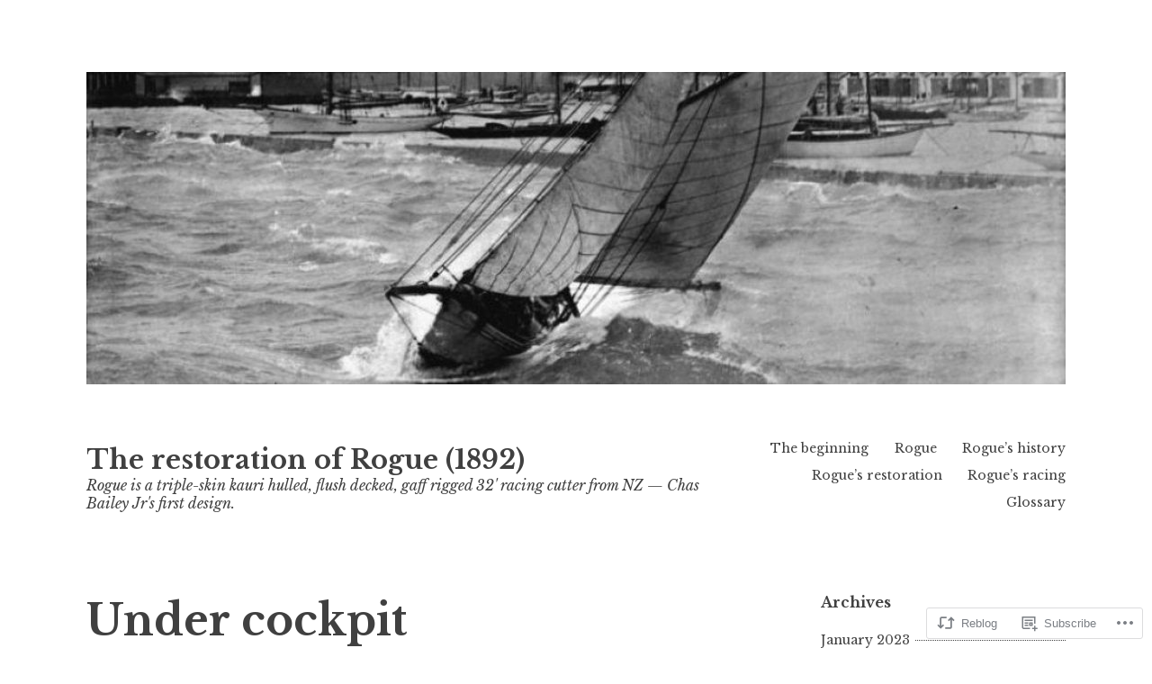

--- FILE ---
content_type: text/html; charset=UTF-8
request_url: https://rogue1892.com/2012/03/29/under-cockpit-2/
body_size: 17993
content:
<!DOCTYPE html>
<html lang="en">
<head>
<meta charset="UTF-8">
<meta name="viewport" content="width=device-width, initial-scale=1">
<link rel="profile" href="http://gmpg.org/xfn/11">

<title>Under cockpit &#8211; The restoration of Rogue (1892)</title>
<meta name='robots' content='max-image-preview:large' />
<meta name="google-site-verification" content="eA3mo8umVOUqOEzCIPQA1QIJ0CUumAPyB_QjlH6n42s" />

<!-- Async WordPress.com Remote Login -->
<script id="wpcom_remote_login_js">
var wpcom_remote_login_extra_auth = '';
function wpcom_remote_login_remove_dom_node_id( element_id ) {
	var dom_node = document.getElementById( element_id );
	if ( dom_node ) { dom_node.parentNode.removeChild( dom_node ); }
}
function wpcom_remote_login_remove_dom_node_classes( class_name ) {
	var dom_nodes = document.querySelectorAll( '.' + class_name );
	for ( var i = 0; i < dom_nodes.length; i++ ) {
		dom_nodes[ i ].parentNode.removeChild( dom_nodes[ i ] );
	}
}
function wpcom_remote_login_final_cleanup() {
	wpcom_remote_login_remove_dom_node_classes( "wpcom_remote_login_msg" );
	wpcom_remote_login_remove_dom_node_id( "wpcom_remote_login_key" );
	wpcom_remote_login_remove_dom_node_id( "wpcom_remote_login_validate" );
	wpcom_remote_login_remove_dom_node_id( "wpcom_remote_login_js" );
	wpcom_remote_login_remove_dom_node_id( "wpcom_request_access_iframe" );
	wpcom_remote_login_remove_dom_node_id( "wpcom_request_access_styles" );
}

// Watch for messages back from the remote login
window.addEventListener( "message", function( e ) {
	if ( e.origin === "https://r-login.wordpress.com" ) {
		var data = {};
		try {
			data = JSON.parse( e.data );
		} catch( e ) {
			wpcom_remote_login_final_cleanup();
			return;
		}

		if ( data.msg === 'LOGIN' ) {
			// Clean up the login check iframe
			wpcom_remote_login_remove_dom_node_id( "wpcom_remote_login_key" );

			var id_regex = new RegExp( /^[0-9]+$/ );
			var token_regex = new RegExp( /^.*|.*|.*$/ );
			if (
				token_regex.test( data.token )
				&& id_regex.test( data.wpcomid )
			) {
				// We have everything we need to ask for a login
				var script = document.createElement( "script" );
				script.setAttribute( "id", "wpcom_remote_login_validate" );
				script.src = '/remote-login.php?wpcom_remote_login=validate'
					+ '&wpcomid=' + data.wpcomid
					+ '&token=' + encodeURIComponent( data.token )
					+ '&host=' + window.location.protocol
					+ '//' + window.location.hostname
					+ '&postid=343'
					+ '&is_singular=1';
				document.body.appendChild( script );
			}

			return;
		}

		// Safari ITP, not logged in, so redirect
		if ( data.msg === 'LOGIN-REDIRECT' ) {
			window.location = 'https://wordpress.com/log-in?redirect_to=' + window.location.href;
			return;
		}

		// Safari ITP, storage access failed, remove the request
		if ( data.msg === 'LOGIN-REMOVE' ) {
			var css_zap = 'html { -webkit-transition: margin-top 1s; transition: margin-top 1s; } /* 9001 */ html { margin-top: 0 !important; } * html body { margin-top: 0 !important; } @media screen and ( max-width: 782px ) { html { margin-top: 0 !important; } * html body { margin-top: 0 !important; } }';
			var style_zap = document.createElement( 'style' );
			style_zap.type = 'text/css';
			style_zap.appendChild( document.createTextNode( css_zap ) );
			document.body.appendChild( style_zap );

			var e = document.getElementById( 'wpcom_request_access_iframe' );
			e.parentNode.removeChild( e );

			document.cookie = 'wordpress_com_login_access=denied; path=/; max-age=31536000';

			return;
		}

		// Safari ITP
		if ( data.msg === 'REQUEST_ACCESS' ) {
			console.log( 'request access: safari' );

			// Check ITP iframe enable/disable knob
			if ( wpcom_remote_login_extra_auth !== 'safari_itp_iframe' ) {
				return;
			}

			// If we are in a "private window" there is no ITP.
			var private_window = false;
			try {
				var opendb = window.openDatabase( null, null, null, null );
			} catch( e ) {
				private_window = true;
			}

			if ( private_window ) {
				console.log( 'private window' );
				return;
			}

			var iframe = document.createElement( 'iframe' );
			iframe.id = 'wpcom_request_access_iframe';
			iframe.setAttribute( 'scrolling', 'no' );
			iframe.setAttribute( 'sandbox', 'allow-storage-access-by-user-activation allow-scripts allow-same-origin allow-top-navigation-by-user-activation' );
			iframe.src = 'https://r-login.wordpress.com/remote-login.php?wpcom_remote_login=request_access&origin=' + encodeURIComponent( data.origin ) + '&wpcomid=' + encodeURIComponent( data.wpcomid );

			var css = 'html { -webkit-transition: margin-top 1s; transition: margin-top 1s; } /* 9001 */ html { margin-top: 46px !important; } * html body { margin-top: 46px !important; } @media screen and ( max-width: 660px ) { html { margin-top: 71px !important; } * html body { margin-top: 71px !important; } #wpcom_request_access_iframe { display: block; height: 71px !important; } } #wpcom_request_access_iframe { border: 0px; height: 46px; position: fixed; top: 0; left: 0; width: 100%; min-width: 100%; z-index: 99999; background: #23282d; } ';

			var style = document.createElement( 'style' );
			style.type = 'text/css';
			style.id = 'wpcom_request_access_styles';
			style.appendChild( document.createTextNode( css ) );
			document.body.appendChild( style );

			document.body.appendChild( iframe );
		}

		if ( data.msg === 'DONE' ) {
			wpcom_remote_login_final_cleanup();
		}
	}
}, false );

// Inject the remote login iframe after the page has had a chance to load
// more critical resources
window.addEventListener( "DOMContentLoaded", function( e ) {
	var iframe = document.createElement( "iframe" );
	iframe.style.display = "none";
	iframe.setAttribute( "scrolling", "no" );
	iframe.setAttribute( "id", "wpcom_remote_login_key" );
	iframe.src = "https://r-login.wordpress.com/remote-login.php"
		+ "?wpcom_remote_login=key"
		+ "&origin=aHR0cHM6Ly9yb2d1ZTE4OTIuY29t"
		+ "&wpcomid=5524142"
		+ "&time=" + Math.floor( Date.now() / 1000 );
	document.body.appendChild( iframe );
}, false );
</script>
<link rel='dns-prefetch' href='//s0.wp.com' />
<link rel='dns-prefetch' href='//fonts-api.wp.com' />
<link rel="alternate" type="application/rss+xml" title="The restoration of Rogue (1892) &raquo; Feed" href="https://rogue1892.com/feed/" />
<link rel="alternate" type="application/rss+xml" title="The restoration of Rogue (1892) &raquo; Comments Feed" href="https://rogue1892.com/comments/feed/" />
	<script type="text/javascript">
		/* <![CDATA[ */
		function addLoadEvent(func) {
			var oldonload = window.onload;
			if (typeof window.onload != 'function') {
				window.onload = func;
			} else {
				window.onload = function () {
					oldonload();
					func();
				}
			}
		}
		/* ]]> */
	</script>
	<style id='wp-emoji-styles-inline-css'>

	img.wp-smiley, img.emoji {
		display: inline !important;
		border: none !important;
		box-shadow: none !important;
		height: 1em !important;
		width: 1em !important;
		margin: 0 0.07em !important;
		vertical-align: -0.1em !important;
		background: none !important;
		padding: 0 !important;
	}
/*# sourceURL=wp-emoji-styles-inline-css */
</style>
<link crossorigin='anonymous' rel='stylesheet' id='all-css-2-1' href='/wp-content/plugins/gutenberg-core/v22.2.0/build/styles/block-library/style.css?m=1764855221i&cssminify=yes' type='text/css' media='all' />
<style id='wp-block-library-inline-css'>
.has-text-align-justify {
	text-align:justify;
}
.has-text-align-justify{text-align:justify;}

/*# sourceURL=wp-block-library-inline-css */
</style><style id='global-styles-inline-css'>
:root{--wp--preset--aspect-ratio--square: 1;--wp--preset--aspect-ratio--4-3: 4/3;--wp--preset--aspect-ratio--3-4: 3/4;--wp--preset--aspect-ratio--3-2: 3/2;--wp--preset--aspect-ratio--2-3: 2/3;--wp--preset--aspect-ratio--16-9: 16/9;--wp--preset--aspect-ratio--9-16: 9/16;--wp--preset--color--black: #000000;--wp--preset--color--cyan-bluish-gray: #abb8c3;--wp--preset--color--white: #ffffff;--wp--preset--color--pale-pink: #f78da7;--wp--preset--color--vivid-red: #cf2e2e;--wp--preset--color--luminous-vivid-orange: #ff6900;--wp--preset--color--luminous-vivid-amber: #fcb900;--wp--preset--color--light-green-cyan: #7bdcb5;--wp--preset--color--vivid-green-cyan: #00d084;--wp--preset--color--pale-cyan-blue: #8ed1fc;--wp--preset--color--vivid-cyan-blue: #0693e3;--wp--preset--color--vivid-purple: #9b51e0;--wp--preset--gradient--vivid-cyan-blue-to-vivid-purple: linear-gradient(135deg,rgb(6,147,227) 0%,rgb(155,81,224) 100%);--wp--preset--gradient--light-green-cyan-to-vivid-green-cyan: linear-gradient(135deg,rgb(122,220,180) 0%,rgb(0,208,130) 100%);--wp--preset--gradient--luminous-vivid-amber-to-luminous-vivid-orange: linear-gradient(135deg,rgb(252,185,0) 0%,rgb(255,105,0) 100%);--wp--preset--gradient--luminous-vivid-orange-to-vivid-red: linear-gradient(135deg,rgb(255,105,0) 0%,rgb(207,46,46) 100%);--wp--preset--gradient--very-light-gray-to-cyan-bluish-gray: linear-gradient(135deg,rgb(238,238,238) 0%,rgb(169,184,195) 100%);--wp--preset--gradient--cool-to-warm-spectrum: linear-gradient(135deg,rgb(74,234,220) 0%,rgb(151,120,209) 20%,rgb(207,42,186) 40%,rgb(238,44,130) 60%,rgb(251,105,98) 80%,rgb(254,248,76) 100%);--wp--preset--gradient--blush-light-purple: linear-gradient(135deg,rgb(255,206,236) 0%,rgb(152,150,240) 100%);--wp--preset--gradient--blush-bordeaux: linear-gradient(135deg,rgb(254,205,165) 0%,rgb(254,45,45) 50%,rgb(107,0,62) 100%);--wp--preset--gradient--luminous-dusk: linear-gradient(135deg,rgb(255,203,112) 0%,rgb(199,81,192) 50%,rgb(65,88,208) 100%);--wp--preset--gradient--pale-ocean: linear-gradient(135deg,rgb(255,245,203) 0%,rgb(182,227,212) 50%,rgb(51,167,181) 100%);--wp--preset--gradient--electric-grass: linear-gradient(135deg,rgb(202,248,128) 0%,rgb(113,206,126) 100%);--wp--preset--gradient--midnight: linear-gradient(135deg,rgb(2,3,129) 0%,rgb(40,116,252) 100%);--wp--preset--font-size--small: 13px;--wp--preset--font-size--medium: 20px;--wp--preset--font-size--large: 36px;--wp--preset--font-size--x-large: 42px;--wp--preset--font-family--albert-sans: 'Albert Sans', sans-serif;--wp--preset--font-family--alegreya: Alegreya, serif;--wp--preset--font-family--arvo: Arvo, serif;--wp--preset--font-family--bodoni-moda: 'Bodoni Moda', serif;--wp--preset--font-family--bricolage-grotesque: 'Bricolage Grotesque', sans-serif;--wp--preset--font-family--cabin: Cabin, sans-serif;--wp--preset--font-family--chivo: Chivo, sans-serif;--wp--preset--font-family--commissioner: Commissioner, sans-serif;--wp--preset--font-family--cormorant: Cormorant, serif;--wp--preset--font-family--courier-prime: 'Courier Prime', monospace;--wp--preset--font-family--crimson-pro: 'Crimson Pro', serif;--wp--preset--font-family--dm-mono: 'DM Mono', monospace;--wp--preset--font-family--dm-sans: 'DM Sans', sans-serif;--wp--preset--font-family--dm-serif-display: 'DM Serif Display', serif;--wp--preset--font-family--domine: Domine, serif;--wp--preset--font-family--eb-garamond: 'EB Garamond', serif;--wp--preset--font-family--epilogue: Epilogue, sans-serif;--wp--preset--font-family--fahkwang: Fahkwang, sans-serif;--wp--preset--font-family--figtree: Figtree, sans-serif;--wp--preset--font-family--fira-sans: 'Fira Sans', sans-serif;--wp--preset--font-family--fjalla-one: 'Fjalla One', sans-serif;--wp--preset--font-family--fraunces: Fraunces, serif;--wp--preset--font-family--gabarito: Gabarito, system-ui;--wp--preset--font-family--ibm-plex-mono: 'IBM Plex Mono', monospace;--wp--preset--font-family--ibm-plex-sans: 'IBM Plex Sans', sans-serif;--wp--preset--font-family--ibarra-real-nova: 'Ibarra Real Nova', serif;--wp--preset--font-family--instrument-serif: 'Instrument Serif', serif;--wp--preset--font-family--inter: Inter, sans-serif;--wp--preset--font-family--josefin-sans: 'Josefin Sans', sans-serif;--wp--preset--font-family--jost: Jost, sans-serif;--wp--preset--font-family--libre-baskerville: 'Libre Baskerville', serif;--wp--preset--font-family--libre-franklin: 'Libre Franklin', sans-serif;--wp--preset--font-family--literata: Literata, serif;--wp--preset--font-family--lora: Lora, serif;--wp--preset--font-family--merriweather: Merriweather, serif;--wp--preset--font-family--montserrat: Montserrat, sans-serif;--wp--preset--font-family--newsreader: Newsreader, serif;--wp--preset--font-family--noto-sans-mono: 'Noto Sans Mono', sans-serif;--wp--preset--font-family--nunito: Nunito, sans-serif;--wp--preset--font-family--open-sans: 'Open Sans', sans-serif;--wp--preset--font-family--overpass: Overpass, sans-serif;--wp--preset--font-family--pt-serif: 'PT Serif', serif;--wp--preset--font-family--petrona: Petrona, serif;--wp--preset--font-family--piazzolla: Piazzolla, serif;--wp--preset--font-family--playfair-display: 'Playfair Display', serif;--wp--preset--font-family--plus-jakarta-sans: 'Plus Jakarta Sans', sans-serif;--wp--preset--font-family--poppins: Poppins, sans-serif;--wp--preset--font-family--raleway: Raleway, sans-serif;--wp--preset--font-family--roboto: Roboto, sans-serif;--wp--preset--font-family--roboto-slab: 'Roboto Slab', serif;--wp--preset--font-family--rubik: Rubik, sans-serif;--wp--preset--font-family--rufina: Rufina, serif;--wp--preset--font-family--sora: Sora, sans-serif;--wp--preset--font-family--source-sans-3: 'Source Sans 3', sans-serif;--wp--preset--font-family--source-serif-4: 'Source Serif 4', serif;--wp--preset--font-family--space-mono: 'Space Mono', monospace;--wp--preset--font-family--syne: Syne, sans-serif;--wp--preset--font-family--texturina: Texturina, serif;--wp--preset--font-family--urbanist: Urbanist, sans-serif;--wp--preset--font-family--work-sans: 'Work Sans', sans-serif;--wp--preset--spacing--20: 0.44rem;--wp--preset--spacing--30: 0.67rem;--wp--preset--spacing--40: 1rem;--wp--preset--spacing--50: 1.5rem;--wp--preset--spacing--60: 2.25rem;--wp--preset--spacing--70: 3.38rem;--wp--preset--spacing--80: 5.06rem;--wp--preset--shadow--natural: 6px 6px 9px rgba(0, 0, 0, 0.2);--wp--preset--shadow--deep: 12px 12px 50px rgba(0, 0, 0, 0.4);--wp--preset--shadow--sharp: 6px 6px 0px rgba(0, 0, 0, 0.2);--wp--preset--shadow--outlined: 6px 6px 0px -3px rgb(255, 255, 255), 6px 6px rgb(0, 0, 0);--wp--preset--shadow--crisp: 6px 6px 0px rgb(0, 0, 0);}:where(.is-layout-flex){gap: 0.5em;}:where(.is-layout-grid){gap: 0.5em;}body .is-layout-flex{display: flex;}.is-layout-flex{flex-wrap: wrap;align-items: center;}.is-layout-flex > :is(*, div){margin: 0;}body .is-layout-grid{display: grid;}.is-layout-grid > :is(*, div){margin: 0;}:where(.wp-block-columns.is-layout-flex){gap: 2em;}:where(.wp-block-columns.is-layout-grid){gap: 2em;}:where(.wp-block-post-template.is-layout-flex){gap: 1.25em;}:where(.wp-block-post-template.is-layout-grid){gap: 1.25em;}.has-black-color{color: var(--wp--preset--color--black) !important;}.has-cyan-bluish-gray-color{color: var(--wp--preset--color--cyan-bluish-gray) !important;}.has-white-color{color: var(--wp--preset--color--white) !important;}.has-pale-pink-color{color: var(--wp--preset--color--pale-pink) !important;}.has-vivid-red-color{color: var(--wp--preset--color--vivid-red) !important;}.has-luminous-vivid-orange-color{color: var(--wp--preset--color--luminous-vivid-orange) !important;}.has-luminous-vivid-amber-color{color: var(--wp--preset--color--luminous-vivid-amber) !important;}.has-light-green-cyan-color{color: var(--wp--preset--color--light-green-cyan) !important;}.has-vivid-green-cyan-color{color: var(--wp--preset--color--vivid-green-cyan) !important;}.has-pale-cyan-blue-color{color: var(--wp--preset--color--pale-cyan-blue) !important;}.has-vivid-cyan-blue-color{color: var(--wp--preset--color--vivid-cyan-blue) !important;}.has-vivid-purple-color{color: var(--wp--preset--color--vivid-purple) !important;}.has-black-background-color{background-color: var(--wp--preset--color--black) !important;}.has-cyan-bluish-gray-background-color{background-color: var(--wp--preset--color--cyan-bluish-gray) !important;}.has-white-background-color{background-color: var(--wp--preset--color--white) !important;}.has-pale-pink-background-color{background-color: var(--wp--preset--color--pale-pink) !important;}.has-vivid-red-background-color{background-color: var(--wp--preset--color--vivid-red) !important;}.has-luminous-vivid-orange-background-color{background-color: var(--wp--preset--color--luminous-vivid-orange) !important;}.has-luminous-vivid-amber-background-color{background-color: var(--wp--preset--color--luminous-vivid-amber) !important;}.has-light-green-cyan-background-color{background-color: var(--wp--preset--color--light-green-cyan) !important;}.has-vivid-green-cyan-background-color{background-color: var(--wp--preset--color--vivid-green-cyan) !important;}.has-pale-cyan-blue-background-color{background-color: var(--wp--preset--color--pale-cyan-blue) !important;}.has-vivid-cyan-blue-background-color{background-color: var(--wp--preset--color--vivid-cyan-blue) !important;}.has-vivid-purple-background-color{background-color: var(--wp--preset--color--vivid-purple) !important;}.has-black-border-color{border-color: var(--wp--preset--color--black) !important;}.has-cyan-bluish-gray-border-color{border-color: var(--wp--preset--color--cyan-bluish-gray) !important;}.has-white-border-color{border-color: var(--wp--preset--color--white) !important;}.has-pale-pink-border-color{border-color: var(--wp--preset--color--pale-pink) !important;}.has-vivid-red-border-color{border-color: var(--wp--preset--color--vivid-red) !important;}.has-luminous-vivid-orange-border-color{border-color: var(--wp--preset--color--luminous-vivid-orange) !important;}.has-luminous-vivid-amber-border-color{border-color: var(--wp--preset--color--luminous-vivid-amber) !important;}.has-light-green-cyan-border-color{border-color: var(--wp--preset--color--light-green-cyan) !important;}.has-vivid-green-cyan-border-color{border-color: var(--wp--preset--color--vivid-green-cyan) !important;}.has-pale-cyan-blue-border-color{border-color: var(--wp--preset--color--pale-cyan-blue) !important;}.has-vivid-cyan-blue-border-color{border-color: var(--wp--preset--color--vivid-cyan-blue) !important;}.has-vivid-purple-border-color{border-color: var(--wp--preset--color--vivid-purple) !important;}.has-vivid-cyan-blue-to-vivid-purple-gradient-background{background: var(--wp--preset--gradient--vivid-cyan-blue-to-vivid-purple) !important;}.has-light-green-cyan-to-vivid-green-cyan-gradient-background{background: var(--wp--preset--gradient--light-green-cyan-to-vivid-green-cyan) !important;}.has-luminous-vivid-amber-to-luminous-vivid-orange-gradient-background{background: var(--wp--preset--gradient--luminous-vivid-amber-to-luminous-vivid-orange) !important;}.has-luminous-vivid-orange-to-vivid-red-gradient-background{background: var(--wp--preset--gradient--luminous-vivid-orange-to-vivid-red) !important;}.has-very-light-gray-to-cyan-bluish-gray-gradient-background{background: var(--wp--preset--gradient--very-light-gray-to-cyan-bluish-gray) !important;}.has-cool-to-warm-spectrum-gradient-background{background: var(--wp--preset--gradient--cool-to-warm-spectrum) !important;}.has-blush-light-purple-gradient-background{background: var(--wp--preset--gradient--blush-light-purple) !important;}.has-blush-bordeaux-gradient-background{background: var(--wp--preset--gradient--blush-bordeaux) !important;}.has-luminous-dusk-gradient-background{background: var(--wp--preset--gradient--luminous-dusk) !important;}.has-pale-ocean-gradient-background{background: var(--wp--preset--gradient--pale-ocean) !important;}.has-electric-grass-gradient-background{background: var(--wp--preset--gradient--electric-grass) !important;}.has-midnight-gradient-background{background: var(--wp--preset--gradient--midnight) !important;}.has-small-font-size{font-size: var(--wp--preset--font-size--small) !important;}.has-medium-font-size{font-size: var(--wp--preset--font-size--medium) !important;}.has-large-font-size{font-size: var(--wp--preset--font-size--large) !important;}.has-x-large-font-size{font-size: var(--wp--preset--font-size--x-large) !important;}.has-albert-sans-font-family{font-family: var(--wp--preset--font-family--albert-sans) !important;}.has-alegreya-font-family{font-family: var(--wp--preset--font-family--alegreya) !important;}.has-arvo-font-family{font-family: var(--wp--preset--font-family--arvo) !important;}.has-bodoni-moda-font-family{font-family: var(--wp--preset--font-family--bodoni-moda) !important;}.has-bricolage-grotesque-font-family{font-family: var(--wp--preset--font-family--bricolage-grotesque) !important;}.has-cabin-font-family{font-family: var(--wp--preset--font-family--cabin) !important;}.has-chivo-font-family{font-family: var(--wp--preset--font-family--chivo) !important;}.has-commissioner-font-family{font-family: var(--wp--preset--font-family--commissioner) !important;}.has-cormorant-font-family{font-family: var(--wp--preset--font-family--cormorant) !important;}.has-courier-prime-font-family{font-family: var(--wp--preset--font-family--courier-prime) !important;}.has-crimson-pro-font-family{font-family: var(--wp--preset--font-family--crimson-pro) !important;}.has-dm-mono-font-family{font-family: var(--wp--preset--font-family--dm-mono) !important;}.has-dm-sans-font-family{font-family: var(--wp--preset--font-family--dm-sans) !important;}.has-dm-serif-display-font-family{font-family: var(--wp--preset--font-family--dm-serif-display) !important;}.has-domine-font-family{font-family: var(--wp--preset--font-family--domine) !important;}.has-eb-garamond-font-family{font-family: var(--wp--preset--font-family--eb-garamond) !important;}.has-epilogue-font-family{font-family: var(--wp--preset--font-family--epilogue) !important;}.has-fahkwang-font-family{font-family: var(--wp--preset--font-family--fahkwang) !important;}.has-figtree-font-family{font-family: var(--wp--preset--font-family--figtree) !important;}.has-fira-sans-font-family{font-family: var(--wp--preset--font-family--fira-sans) !important;}.has-fjalla-one-font-family{font-family: var(--wp--preset--font-family--fjalla-one) !important;}.has-fraunces-font-family{font-family: var(--wp--preset--font-family--fraunces) !important;}.has-gabarito-font-family{font-family: var(--wp--preset--font-family--gabarito) !important;}.has-ibm-plex-mono-font-family{font-family: var(--wp--preset--font-family--ibm-plex-mono) !important;}.has-ibm-plex-sans-font-family{font-family: var(--wp--preset--font-family--ibm-plex-sans) !important;}.has-ibarra-real-nova-font-family{font-family: var(--wp--preset--font-family--ibarra-real-nova) !important;}.has-instrument-serif-font-family{font-family: var(--wp--preset--font-family--instrument-serif) !important;}.has-inter-font-family{font-family: var(--wp--preset--font-family--inter) !important;}.has-josefin-sans-font-family{font-family: var(--wp--preset--font-family--josefin-sans) !important;}.has-jost-font-family{font-family: var(--wp--preset--font-family--jost) !important;}.has-libre-baskerville-font-family{font-family: var(--wp--preset--font-family--libre-baskerville) !important;}.has-libre-franklin-font-family{font-family: var(--wp--preset--font-family--libre-franklin) !important;}.has-literata-font-family{font-family: var(--wp--preset--font-family--literata) !important;}.has-lora-font-family{font-family: var(--wp--preset--font-family--lora) !important;}.has-merriweather-font-family{font-family: var(--wp--preset--font-family--merriweather) !important;}.has-montserrat-font-family{font-family: var(--wp--preset--font-family--montserrat) !important;}.has-newsreader-font-family{font-family: var(--wp--preset--font-family--newsreader) !important;}.has-noto-sans-mono-font-family{font-family: var(--wp--preset--font-family--noto-sans-mono) !important;}.has-nunito-font-family{font-family: var(--wp--preset--font-family--nunito) !important;}.has-open-sans-font-family{font-family: var(--wp--preset--font-family--open-sans) !important;}.has-overpass-font-family{font-family: var(--wp--preset--font-family--overpass) !important;}.has-pt-serif-font-family{font-family: var(--wp--preset--font-family--pt-serif) !important;}.has-petrona-font-family{font-family: var(--wp--preset--font-family--petrona) !important;}.has-piazzolla-font-family{font-family: var(--wp--preset--font-family--piazzolla) !important;}.has-playfair-display-font-family{font-family: var(--wp--preset--font-family--playfair-display) !important;}.has-plus-jakarta-sans-font-family{font-family: var(--wp--preset--font-family--plus-jakarta-sans) !important;}.has-poppins-font-family{font-family: var(--wp--preset--font-family--poppins) !important;}.has-raleway-font-family{font-family: var(--wp--preset--font-family--raleway) !important;}.has-roboto-font-family{font-family: var(--wp--preset--font-family--roboto) !important;}.has-roboto-slab-font-family{font-family: var(--wp--preset--font-family--roboto-slab) !important;}.has-rubik-font-family{font-family: var(--wp--preset--font-family--rubik) !important;}.has-rufina-font-family{font-family: var(--wp--preset--font-family--rufina) !important;}.has-sora-font-family{font-family: var(--wp--preset--font-family--sora) !important;}.has-source-sans-3-font-family{font-family: var(--wp--preset--font-family--source-sans-3) !important;}.has-source-serif-4-font-family{font-family: var(--wp--preset--font-family--source-serif-4) !important;}.has-space-mono-font-family{font-family: var(--wp--preset--font-family--space-mono) !important;}.has-syne-font-family{font-family: var(--wp--preset--font-family--syne) !important;}.has-texturina-font-family{font-family: var(--wp--preset--font-family--texturina) !important;}.has-urbanist-font-family{font-family: var(--wp--preset--font-family--urbanist) !important;}.has-work-sans-font-family{font-family: var(--wp--preset--font-family--work-sans) !important;}
/*# sourceURL=global-styles-inline-css */
</style>

<style id='classic-theme-styles-inline-css'>
/*! This file is auto-generated */
.wp-block-button__link{color:#fff;background-color:#32373c;border-radius:9999px;box-shadow:none;text-decoration:none;padding:calc(.667em + 2px) calc(1.333em + 2px);font-size:1.125em}.wp-block-file__button{background:#32373c;color:#fff;text-decoration:none}
/*# sourceURL=/wp-includes/css/classic-themes.min.css */
</style>
<link crossorigin='anonymous' rel='stylesheet' id='all-css-4-1' href='/_static/??-eJyNjUEOwjAMBD+EsdogEAfEW5pglYCdWHWiqr/HgiMcuOxhNbOLq0KqpVFpKB2U+5yLYaoLeS86NXRC6JYnYhLH9slsh7+1Vd2BGHUhM/CU3AXa3UX78j41ao/IOfrfiNY2pn9ARzByTc/37FUuw+kwHM8hhPHxAvj2TU4=&cssminify=yes' type='text/css' media='all' />
<style id='libre-2-style-inline-css'>
.byline { clip: rect(1px, 1px, 1px, 1px); height: 1px; position: absolute; overflow: hidden; width: 1px; }
/*# sourceURL=libre-2-style-inline-css */
</style>
<link rel='stylesheet' id='libre-2-fonts-css' href='https://fonts-api.wp.com/css?family=Libre+Baskerville%3A400%2C400italic%2C700&#038;subset=latin%2Clatin-ext' media='all' />
<link crossorigin='anonymous' rel='stylesheet' id='all-css-6-1' href='/_static/??-eJzTLy/QTc7PK0nNK9HPLdUtyClNz8wr1i9KTcrJTwcy0/WTi5G5ekCujj52Temp+bo5+cmJJZn5eSgc3bScxMwikFb7XFtDE1NLExMLc0OTLACohS2q&cssminify=yes' type='text/css' media='all' />
<link crossorigin='anonymous' rel='stylesheet' id='print-css-7-1' href='/wp-content/mu-plugins/global-print/global-print.css?m=1465851035i&cssminify=yes' type='text/css' media='print' />
<style id='jetpack-global-styles-frontend-style-inline-css'>
:root { --font-headings: unset; --font-base: unset; --font-headings-default: -apple-system,BlinkMacSystemFont,"Segoe UI",Roboto,Oxygen-Sans,Ubuntu,Cantarell,"Helvetica Neue",sans-serif; --font-base-default: -apple-system,BlinkMacSystemFont,"Segoe UI",Roboto,Oxygen-Sans,Ubuntu,Cantarell,"Helvetica Neue",sans-serif;}
/*# sourceURL=jetpack-global-styles-frontend-style-inline-css */
</style>
<link crossorigin='anonymous' rel='stylesheet' id='all-css-10-1' href='/_static/??/wp-content/themes/pub/libre-2/inc/style-wpcom.css,/wp-content/themes/h4/global.css?m=1484927364j&cssminify=yes' type='text/css' media='all' />
<script type="text/javascript" id="wpcom-actionbar-placeholder-js-extra">
/* <![CDATA[ */
var actionbardata = {"siteID":"5524142","postID":"343","siteURL":"https://rogue1892.com","xhrURL":"https://rogue1892.com/wp-admin/admin-ajax.php","nonce":"a1fa0fa1af","isLoggedIn":"","statusMessage":"","subsEmailDefault":"instantly","proxyScriptUrl":"https://s0.wp.com/wp-content/js/wpcom-proxy-request.js?m=1513050504i&amp;ver=20211021","shortlink":"https://wp.me/pnb54-5x","i18n":{"followedText":"New posts from this site will now appear in your \u003Ca href=\"https://wordpress.com/reader\"\u003EReader\u003C/a\u003E","foldBar":"Collapse this bar","unfoldBar":"Expand this bar","shortLinkCopied":"Shortlink copied to clipboard."}};
//# sourceURL=wpcom-actionbar-placeholder-js-extra
/* ]]> */
</script>
<script type="text/javascript" id="jetpack-mu-wpcom-settings-js-before">
/* <![CDATA[ */
var JETPACK_MU_WPCOM_SETTINGS = {"assetsUrl":"https://s0.wp.com/wp-content/mu-plugins/jetpack-mu-wpcom-plugin/sun/jetpack_vendor/automattic/jetpack-mu-wpcom/src/build/"};
//# sourceURL=jetpack-mu-wpcom-settings-js-before
/* ]]> */
</script>
<script crossorigin='anonymous' type='text/javascript'  src='/_static/??-eJzTLy/QTc7PK0nNK9HPKtYvyinRLSjKr6jUyyrW0QfKZeYl55SmpBaDJLMKS1OLKqGUXm5mHkFFurmZ6UWJJalQxfa5tobmRgamxgZmFpZZACbyLJI='></script>
<script type="text/javascript" id="rlt-proxy-js-after">
/* <![CDATA[ */
	rltInitialize( {"token":null,"iframeOrigins":["https:\/\/widgets.wp.com"]} );
//# sourceURL=rlt-proxy-js-after
/* ]]> */
</script>
<link rel="EditURI" type="application/rsd+xml" title="RSD" href="https://rogue1892.wordpress.com/xmlrpc.php?rsd" />
<meta name="generator" content="WordPress.com" />
<link rel="canonical" href="https://rogue1892.com/2012/03/29/under-cockpit-2/" />
<link rel='shortlink' href='https://wp.me/pnb54-5x' />
<link rel="alternate" type="application/json+oembed" href="https://public-api.wordpress.com/oembed/?format=json&amp;url=https%3A%2F%2Frogue1892.com%2F2012%2F03%2F29%2Funder-cockpit-2%2F&amp;for=wpcom-auto-discovery" /><link rel="alternate" type="application/xml+oembed" href="https://public-api.wordpress.com/oembed/?format=xml&amp;url=https%3A%2F%2Frogue1892.com%2F2012%2F03%2F29%2Funder-cockpit-2%2F&amp;for=wpcom-auto-discovery" />
<!-- Jetpack Open Graph Tags -->
<meta property="og:type" content="article" />
<meta property="og:title" content="Under cockpit" />
<meta property="og:url" content="https://rogue1892.com/2012/03/29/under-cockpit-2/" />
<meta property="og:description" content="Make blocks and mount clips to fasten in bulkheads. Run and mount fuel and breather lines, run exhaust tubing. Mask and fill large interior planks gaps with sikaflex. Mount fuel tank and make arran…" />
<meta property="article:published_time" content="2012-03-29T04:58:05+00:00" />
<meta property="article:modified_time" content="2014-03-02T08:43:13+00:00" />
<meta property="og:site_name" content="The restoration of Rogue (1892)" />
<meta property="og:image" content="https://rogue1892.com/wp-content/uploads/2012/03/img_0544.jpg?w=300" />
<meta property="og:image:width" content="300" />
<meta property="og:image:height" content="400" />
<meta property="og:image:alt" content="IMG_0544" />
<meta property="og:locale" content="en_US" />
<meta property="article:publisher" content="https://www.facebook.com/WordPresscom" />
<meta name="twitter:creator" content="@Rogue1892" />
<meta name="twitter:site" content="@Rogue1892" />
<meta name="twitter:text:title" content="Under cockpit" />
<meta name="twitter:image" content="https://rogue1892.com/wp-content/uploads/2012/03/img_0544.jpg?w=640" />
<meta name="twitter:image:alt" content="IMG_0544" />
<meta name="twitter:card" content="summary_large_image" />

<!-- End Jetpack Open Graph Tags -->
<link rel='openid.server' href='https://rogue1892.com/?openidserver=1' />
<link rel='openid.delegate' href='https://rogue1892.com/' />
<link rel="search" type="application/opensearchdescription+xml" href="https://rogue1892.com/osd.xml" title="The restoration of Rogue (1892)" />
<link rel="search" type="application/opensearchdescription+xml" href="https://s1.wp.com/opensearch.xml" title="WordPress.com" />
<meta name="description" content="Make blocks and mount clips to fasten in bulkheads. Run and mount fuel and breather lines, run exhaust tubing. Mask and fill large interior planks gaps with sikaflex. Mount fuel tank and make arrangements for filling. Make cockpit support blocks and gussets. Finiah and fit final fuel tank hold-in. Prepare for gluing in cockpit." />
<link rel="icon" href="https://rogue1892.com/wp-content/uploads/2022/06/image-1.jpg?w=32" sizes="32x32" />
<link rel="icon" href="https://rogue1892.com/wp-content/uploads/2022/06/image-1.jpg?w=192" sizes="192x192" />
<link rel="apple-touch-icon" href="https://rogue1892.com/wp-content/uploads/2022/06/image-1.jpg?w=180" />
<meta name="msapplication-TileImage" content="https://rogue1892.com/wp-content/uploads/2022/06/image-1.jpg?w=270" />
<link crossorigin='anonymous' rel='stylesheet' id='all-css-0-3' href='/_static/??-eJyNjM0KgzAQBl9I/ag/lR6KjyK6LhJNNsHN4uuXQuvZ4wzD4EwlRcksGcHK5G11otg4p4n2H0NNMDohzD7SrtDTJT4qUi1wexDiYp4VNB3RlP3V/MX3N4T3o++aun892277AK5vOq4=&cssminify=yes' type='text/css' media='all' />
</head>

<body class="wp-singular post-template-default single single-post postid-343 single-format-standard wp-embed-responsive wp-theme-publibre-2 customizer-styles-applied singular jetpack-reblog-enabled author-hidden">
<div class="site-wrapper">
	<div id="page" class="hfeed site">
		<a class="skip-link screen-reader-text" href="#content">Skip to content</a>
				<a href="https://rogue1892.com/" rel="home">
			<img src="https://rogue1892.com/wp-content/uploads/2008/11/cropped-cropped-clyde-quay-yacht.jpg" width="1088" height="347" alt="" class="custom-header">
		</a>
				<header id="masthead" class="site-header" role="banner">
			<div class="site-branding">
																						<p class="site-title"><a href="https://rogue1892.com/" rel="home">The restoration of Rogue (1892)</a></p>
										<p class="site-description">Rogue is a triple-skin kauri hulled, flush decked, gaff rigged 32&#039; racing cutter from NZ &#8212; Chas Bailey Jr&#039;s first design.</p>
							</div><!-- .site-branding -->

			<div class="nav-wrapper">
				<nav id="site-navigation" class="main-navigation" role="navigation">
					<button class="menu-toggle" aria-controls="primary-menu" aria-expanded="false">&#9776; Menu</button>
					<div class="menu-menu-1-container"><ul id="primary-menu" class="menu"><li id="menu-item-778" class="menu-item menu-item-type-post_type menu-item-object-page menu-item-778"><a href="https://rogue1892.com/the-beginning/">The beginning</a></li>
<li id="menu-item-774" class="menu-item menu-item-type-post_type menu-item-object-page menu-item-home menu-item-774"><a href="https://rogue1892.com/">Rogue</a></li>
<li id="menu-item-776" class="menu-item menu-item-type-post_type menu-item-object-page menu-item-776"><a href="https://rogue1892.com/history/">Rogue’s history</a></li>
<li id="menu-item-777" class="menu-item menu-item-type-post_type menu-item-object-page current_page_parent menu-item-777"><a href="https://rogue1892.com/rogues-restoration/">Rogue’s restoration</a></li>
<li id="menu-item-3856" class="menu-item menu-item-type-post_type menu-item-object-page menu-item-3856"><a href="https://rogue1892.com/rogues-racing/">Rogue’s racing</a></li>
<li id="menu-item-2937" class="menu-item menu-item-type-post_type menu-item-object-page menu-item-2937"><a href="https://rogue1892.com/glossary/">Glossary</a></li>
</ul></div>									</nav><!-- #site-navigation -->

							</div>

		</header><!-- #masthead -->

		<div id="content" class="site-content">

	<div id="primary" class="content-area">
		<main id="main" class="site-main" role="main">

		
			
<article id="post-343" class="post-343 post type-post status-publish format-standard hentry category-uncategorized">
		<header class="entry-header">
		<h1 class="entry-title">Under cockpit</h1>
		<div class="entry-meta">
			<span class="posted-on">Posted on <a href="https://rogue1892.com/2012/03/29/under-cockpit-2/" rel="bookmark"><time class="entry-date published" datetime="2012-03-29T17:58:05+13:00">Thursday, 29 March 2012</time><time class="updated" datetime="2014-03-02T21:43:13+13:00">Sunday, 2 March 2014</time></a></span><span class="byline"> by <span class="author vcard"><a class="url fn n" href="https://rogue1892.com/author/patrickxavier/">patrickxavier</a></span></span>		</div><!-- .entry-meta -->
	</header><!-- .entry-header -->

	<div class="entry-content">
		<p>Make blocks and mount clips to fasten in bulkheads. Run and mount fuel and breather lines, run exhaust tubing. Mask and fill large interior planks gaps with sikaflex. Mount fuel tank and make arrangements for filling. Make cockpit support blocks and gussets. Finiah and fit final fuel tank hold-in. Prepare for gluing in cockpit.</p>
<p><a href="https://rogue1892.com/wp-content/uploads/2012/03/img_0544.jpg"><img data-attachment-id="1933" data-permalink="https://rogue1892.com/2012/03/29/under-cockpit-2/img_0544/" data-orig-file="https://rogue1892.com/wp-content/uploads/2012/03/img_0544.jpg" data-orig-size="1536,2048" data-comments-opened="0" data-image-meta="{&quot;aperture&quot;:&quot;2.8&quot;,&quot;credit&quot;:&quot;&quot;,&quot;camera&quot;:&quot;iPhone 3GS&quot;,&quot;caption&quot;:&quot;&quot;,&quot;created_timestamp&quot;:&quot;1332501491&quot;,&quot;copyright&quot;:&quot;&quot;,&quot;focal_length&quot;:&quot;3.85&quot;,&quot;iso&quot;:&quot;125&quot;,&quot;shutter_speed&quot;:&quot;0.058823529411765&quot;,&quot;title&quot;:&quot;&quot;,&quot;latitude&quot;:&quot;-41.281333333333&quot;,&quot;longitude&quot;:&quot;174.78083333333&quot;}" data-image-title="IMG_0544" data-image-description="" data-image-caption="" data-medium-file="https://rogue1892.com/wp-content/uploads/2012/03/img_0544.jpg?w=150" data-large-file="https://rogue1892.com/wp-content/uploads/2012/03/img_0544.jpg?w=300" class="aligncenter size-large wp-image-1933" alt="IMG_0544" src="https://rogue1892.com/wp-content/uploads/2012/03/img_0544.jpg?w=300&#038;h=400" width="300" height="400" srcset="https://rogue1892.com/wp-content/uploads/2012/03/img_0544.jpg?w=300 300w, https://rogue1892.com/wp-content/uploads/2012/03/img_0544.jpg?w=600 600w, https://rogue1892.com/wp-content/uploads/2012/03/img_0544.jpg?w=72 72w, https://rogue1892.com/wp-content/uploads/2012/03/img_0544.jpg?w=150 150w" sizes="(max-width: 300px) 100vw, 300px" /></a> <a href="https://rogue1892.com/wp-content/uploads/2012/03/img_0544-0011.jpg"><img data-attachment-id="1934" data-permalink="https://rogue1892.com/2012/03/29/under-cockpit-2/img_0544-001/" data-orig-file="https://rogue1892.com/wp-content/uploads/2012/03/img_0544-0011.jpg" data-orig-size="1536,2048" data-comments-opened="0" data-image-meta="{&quot;aperture&quot;:&quot;2.8&quot;,&quot;credit&quot;:&quot;&quot;,&quot;camera&quot;:&quot;iPhone 3GS&quot;,&quot;caption&quot;:&quot;&quot;,&quot;created_timestamp&quot;:&quot;1332501491&quot;,&quot;copyright&quot;:&quot;&quot;,&quot;focal_length&quot;:&quot;3.85&quot;,&quot;iso&quot;:&quot;125&quot;,&quot;shutter_speed&quot;:&quot;0.058823529411765&quot;,&quot;title&quot;:&quot;&quot;,&quot;latitude&quot;:&quot;-41.281333333333&quot;,&quot;longitude&quot;:&quot;174.78083333333&quot;}" data-image-title="IMG_0544-001" data-image-description="" data-image-caption="" data-medium-file="https://rogue1892.com/wp-content/uploads/2012/03/img_0544-0011.jpg?w=150" data-large-file="https://rogue1892.com/wp-content/uploads/2012/03/img_0544-0011.jpg?w=300" class="aligncenter size-large wp-image-1934" alt="IMG_0544-001" src="https://rogue1892.com/wp-content/uploads/2012/03/img_0544-0011.jpg?w=300&#038;h=400" width="300" height="400" srcset="https://rogue1892.com/wp-content/uploads/2012/03/img_0544-0011.jpg?w=300 300w, https://rogue1892.com/wp-content/uploads/2012/03/img_0544-0011.jpg?w=600 600w, https://rogue1892.com/wp-content/uploads/2012/03/img_0544-0011.jpg?w=72 72w, https://rogue1892.com/wp-content/uploads/2012/03/img_0544-0011.jpg?w=150 150w" sizes="(max-width: 300px) 100vw, 300px" /></a> <a href="https://rogue1892.com/wp-content/uploads/2012/03/img_0545.jpg"><img data-attachment-id="1935" data-permalink="https://rogue1892.com/2012/03/29/under-cockpit-2/img_0545/" data-orig-file="https://rogue1892.com/wp-content/uploads/2012/03/img_0545.jpg" data-orig-size="1536,2048" data-comments-opened="0" data-image-meta="{&quot;aperture&quot;:&quot;2.8&quot;,&quot;credit&quot;:&quot;&quot;,&quot;camera&quot;:&quot;iPhone 3GS&quot;,&quot;caption&quot;:&quot;&quot;,&quot;created_timestamp&quot;:&quot;1332501526&quot;,&quot;copyright&quot;:&quot;&quot;,&quot;focal_length&quot;:&quot;3.85&quot;,&quot;iso&quot;:&quot;320&quot;,&quot;shutter_speed&quot;:&quot;0.058823529411765&quot;,&quot;title&quot;:&quot;&quot;}" data-image-title="IMG_0545" data-image-description="" data-image-caption="" data-medium-file="https://rogue1892.com/wp-content/uploads/2012/03/img_0545.jpg?w=150" data-large-file="https://rogue1892.com/wp-content/uploads/2012/03/img_0545.jpg?w=300" class="aligncenter size-large wp-image-1935" alt="IMG_0545" src="https://rogue1892.com/wp-content/uploads/2012/03/img_0545.jpg?w=300&#038;h=400" width="300" height="400" srcset="https://rogue1892.com/wp-content/uploads/2012/03/img_0545.jpg?w=300 300w, https://rogue1892.com/wp-content/uploads/2012/03/img_0545.jpg?w=600 600w, https://rogue1892.com/wp-content/uploads/2012/03/img_0545.jpg?w=72 72w, https://rogue1892.com/wp-content/uploads/2012/03/img_0545.jpg?w=150 150w" sizes="(max-width: 300px) 100vw, 300px" /></a> <a href="https://rogue1892.com/wp-content/uploads/2012/03/img_0545-001.jpg"><img data-attachment-id="1936" data-permalink="https://rogue1892.com/2012/03/29/under-cockpit-2/img_0545-001/" data-orig-file="https://rogue1892.com/wp-content/uploads/2012/03/img_0545-001.jpg" data-orig-size="1536,2048" data-comments-opened="0" data-image-meta="{&quot;aperture&quot;:&quot;2.8&quot;,&quot;credit&quot;:&quot;&quot;,&quot;camera&quot;:&quot;iPhone 3GS&quot;,&quot;caption&quot;:&quot;&quot;,&quot;created_timestamp&quot;:&quot;1332501526&quot;,&quot;copyright&quot;:&quot;&quot;,&quot;focal_length&quot;:&quot;3.85&quot;,&quot;iso&quot;:&quot;320&quot;,&quot;shutter_speed&quot;:&quot;0.058823529411765&quot;,&quot;title&quot;:&quot;&quot;}" data-image-title="IMG_0545-001" data-image-description="" data-image-caption="" data-medium-file="https://rogue1892.com/wp-content/uploads/2012/03/img_0545-001.jpg?w=150" data-large-file="https://rogue1892.com/wp-content/uploads/2012/03/img_0545-001.jpg?w=300" loading="lazy" class="aligncenter size-large wp-image-1936" alt="IMG_0545-001" src="https://rogue1892.com/wp-content/uploads/2012/03/img_0545-001.jpg?w=300&#038;h=400" width="300" height="400" srcset="https://rogue1892.com/wp-content/uploads/2012/03/img_0545-001.jpg?w=300 300w, https://rogue1892.com/wp-content/uploads/2012/03/img_0545-001.jpg?w=600 600w, https://rogue1892.com/wp-content/uploads/2012/03/img_0545-001.jpg?w=72 72w, https://rogue1892.com/wp-content/uploads/2012/03/img_0545-001.jpg?w=150 150w" sizes="(max-width: 300px) 100vw, 300px" /></a> <a href="https://rogue1892.com/wp-content/uploads/2012/03/img_0546.jpg"><img data-attachment-id="1937" data-permalink="https://rogue1892.com/2012/03/29/under-cockpit-2/img_0546/" data-orig-file="https://rogue1892.com/wp-content/uploads/2012/03/img_0546.jpg" data-orig-size="2048,1536" data-comments-opened="0" data-image-meta="{&quot;aperture&quot;:&quot;2.8&quot;,&quot;credit&quot;:&quot;&quot;,&quot;camera&quot;:&quot;iPhone 3GS&quot;,&quot;caption&quot;:&quot;&quot;,&quot;created_timestamp&quot;:&quot;1332501730&quot;,&quot;copyright&quot;:&quot;&quot;,&quot;focal_length&quot;:&quot;3.85&quot;,&quot;iso&quot;:&quot;640&quot;,&quot;shutter_speed&quot;:&quot;0.076923076923077&quot;,&quot;title&quot;:&quot;&quot;,&quot;latitude&quot;:&quot;-41.281166666667&quot;,&quot;longitude&quot;:&quot;174.781&quot;}" data-image-title="IMG_0546" data-image-description="" data-image-caption="" data-medium-file="https://rogue1892.com/wp-content/uploads/2012/03/img_0546.jpg?w=267" data-large-file="https://rogue1892.com/wp-content/uploads/2012/03/img_0546.jpg?w=533" loading="lazy" class="aligncenter size-large wp-image-1937" alt="IMG_0546" src="https://rogue1892.com/wp-content/uploads/2012/03/img_0546.jpg?w=533&#038;h=400" width="533" height="400" srcset="https://rogue1892.com/wp-content/uploads/2012/03/img_0546.jpg?w=533 533w, https://rogue1892.com/wp-content/uploads/2012/03/img_0546.jpg?w=1066 1066w, https://rogue1892.com/wp-content/uploads/2012/03/img_0546.jpg?w=128 128w, https://rogue1892.com/wp-content/uploads/2012/03/img_0546.jpg?w=267 267w, https://rogue1892.com/wp-content/uploads/2012/03/img_0546.jpg?w=768 768w" sizes="(max-width: 533px) 100vw, 533px" /></a> <a href="https://rogue1892.com/wp-content/uploads/2012/03/img_0546-001.jpg"><img data-attachment-id="1938" data-permalink="https://rogue1892.com/2012/03/29/under-cockpit-2/img_0546-001/" data-orig-file="https://rogue1892.com/wp-content/uploads/2012/03/img_0546-001.jpg" data-orig-size="2048,1536" data-comments-opened="0" data-image-meta="{&quot;aperture&quot;:&quot;2.8&quot;,&quot;credit&quot;:&quot;&quot;,&quot;camera&quot;:&quot;iPhone 3GS&quot;,&quot;caption&quot;:&quot;&quot;,&quot;created_timestamp&quot;:&quot;1332501730&quot;,&quot;copyright&quot;:&quot;&quot;,&quot;focal_length&quot;:&quot;3.85&quot;,&quot;iso&quot;:&quot;640&quot;,&quot;shutter_speed&quot;:&quot;0.076923076923077&quot;,&quot;title&quot;:&quot;&quot;,&quot;latitude&quot;:&quot;-41.281166666667&quot;,&quot;longitude&quot;:&quot;174.781&quot;}" data-image-title="IMG_0546-001" data-image-description="" data-image-caption="" data-medium-file="https://rogue1892.com/wp-content/uploads/2012/03/img_0546-001.jpg?w=267" data-large-file="https://rogue1892.com/wp-content/uploads/2012/03/img_0546-001.jpg?w=533" loading="lazy" class="aligncenter size-large wp-image-1938" alt="IMG_0546-001" src="https://rogue1892.com/wp-content/uploads/2012/03/img_0546-001.jpg?w=533&#038;h=400" width="533" height="400" srcset="https://rogue1892.com/wp-content/uploads/2012/03/img_0546-001.jpg?w=533 533w, https://rogue1892.com/wp-content/uploads/2012/03/img_0546-001.jpg?w=1066 1066w, https://rogue1892.com/wp-content/uploads/2012/03/img_0546-001.jpg?w=128 128w, https://rogue1892.com/wp-content/uploads/2012/03/img_0546-001.jpg?w=267 267w, https://rogue1892.com/wp-content/uploads/2012/03/img_0546-001.jpg?w=768 768w" sizes="(max-width: 533px) 100vw, 533px" /></a> <a href="https://rogue1892.com/wp-content/uploads/2012/03/img_05471.jpg"><img data-attachment-id="1939" data-permalink="https://rogue1892.com/2012/03/29/under-cockpit-2/img_0547/" data-orig-file="https://rogue1892.com/wp-content/uploads/2012/03/img_05471.jpg" data-orig-size="2048,1536" data-comments-opened="0" data-image-meta="{&quot;aperture&quot;:&quot;2.8&quot;,&quot;credit&quot;:&quot;&quot;,&quot;camera&quot;:&quot;iPhone 3GS&quot;,&quot;caption&quot;:&quot;&quot;,&quot;created_timestamp&quot;:&quot;1332501755&quot;,&quot;copyright&quot;:&quot;&quot;,&quot;focal_length&quot;:&quot;3.85&quot;,&quot;iso&quot;:&quot;640&quot;,&quot;shutter_speed&quot;:&quot;0.1&quot;,&quot;title&quot;:&quot;&quot;,&quot;latitude&quot;:&quot;-41.281166666667&quot;,&quot;longitude&quot;:&quot;174.781&quot;}" data-image-title="IMG_0547" data-image-description="" data-image-caption="" data-medium-file="https://rogue1892.com/wp-content/uploads/2012/03/img_05471.jpg?w=267" data-large-file="https://rogue1892.com/wp-content/uploads/2012/03/img_05471.jpg?w=533" loading="lazy" class="aligncenter size-large wp-image-1939" alt="IMG_0547" src="https://rogue1892.com/wp-content/uploads/2012/03/img_05471.jpg?w=533&#038;h=400" width="533" height="400" srcset="https://rogue1892.com/wp-content/uploads/2012/03/img_05471.jpg?w=533 533w, https://rogue1892.com/wp-content/uploads/2012/03/img_05471.jpg?w=1066 1066w, https://rogue1892.com/wp-content/uploads/2012/03/img_05471.jpg?w=128 128w, https://rogue1892.com/wp-content/uploads/2012/03/img_05471.jpg?w=267 267w, https://rogue1892.com/wp-content/uploads/2012/03/img_05471.jpg?w=768 768w" sizes="(max-width: 533px) 100vw, 533px" /></a> <a href="https://rogue1892.com/wp-content/uploads/2012/03/img_0547-001.jpg"><img data-attachment-id="1940" data-permalink="https://rogue1892.com/2012/03/29/under-cockpit-2/img_0547-001/" data-orig-file="https://rogue1892.com/wp-content/uploads/2012/03/img_0547-001.jpg" data-orig-size="2048,1536" data-comments-opened="0" data-image-meta="{&quot;aperture&quot;:&quot;2.8&quot;,&quot;credit&quot;:&quot;&quot;,&quot;camera&quot;:&quot;iPhone 3GS&quot;,&quot;caption&quot;:&quot;&quot;,&quot;created_timestamp&quot;:&quot;1332501755&quot;,&quot;copyright&quot;:&quot;&quot;,&quot;focal_length&quot;:&quot;3.85&quot;,&quot;iso&quot;:&quot;640&quot;,&quot;shutter_speed&quot;:&quot;0.1&quot;,&quot;title&quot;:&quot;&quot;,&quot;latitude&quot;:&quot;-41.281166666667&quot;,&quot;longitude&quot;:&quot;174.781&quot;}" data-image-title="IMG_0547-001" data-image-description="" data-image-caption="" data-medium-file="https://rogue1892.com/wp-content/uploads/2012/03/img_0547-001.jpg?w=267" data-large-file="https://rogue1892.com/wp-content/uploads/2012/03/img_0547-001.jpg?w=533" loading="lazy" class="aligncenter size-large wp-image-1940" alt="IMG_0547-001" src="https://rogue1892.com/wp-content/uploads/2012/03/img_0547-001.jpg?w=533&#038;h=400" width="533" height="400" srcset="https://rogue1892.com/wp-content/uploads/2012/03/img_0547-001.jpg?w=533 533w, https://rogue1892.com/wp-content/uploads/2012/03/img_0547-001.jpg?w=1066 1066w, https://rogue1892.com/wp-content/uploads/2012/03/img_0547-001.jpg?w=128 128w, https://rogue1892.com/wp-content/uploads/2012/03/img_0547-001.jpg?w=267 267w, https://rogue1892.com/wp-content/uploads/2012/03/img_0547-001.jpg?w=768 768w" sizes="(max-width: 533px) 100vw, 533px" /></a></p>
			</div><!-- .entry-content -->

	<footer class="entry-footer">
			</footer><!-- .entry-footer -->

	</article><!-- #post-## -->

			
	<nav class="navigation post-navigation" aria-label="Posts">
		<h2 class="screen-reader-text">Post navigation</h2>
		<div class="nav-links"><div class="nav-previous"><a href="https://rogue1892.com/2012/03/14/engine/" rel="prev"><span class="meta-nav">Previous Post</span> Engine</a></div><div class="nav-next"><a href="https://rogue1892.com/2012/04/30/under-cockpit/" rel="next"><span class="meta-nav">Next Post</span> Under cockpit</a></div></div>
	</nav>
			
		
		</main><!-- #main -->
	</div><!-- #primary -->


<div id="secondary" class="widget-area" role="complementary">
	<aside id="archives-2" class="widget widget_archive"><h2 class="widget-title">Archives</h2>
			<ul>
					<li><a href='https://rogue1892.com/2023/01/'>January 2023</a></li>
	<li><a href='https://rogue1892.com/2022/12/'>December 2022</a></li>
	<li><a href='https://rogue1892.com/2022/11/'>November 2022</a></li>
	<li><a href='https://rogue1892.com/2022/10/'>October 2022</a></li>
	<li><a href='https://rogue1892.com/2022/09/'>September 2022</a></li>
	<li><a href='https://rogue1892.com/2022/07/'>July 2022</a></li>
	<li><a href='https://rogue1892.com/2022/06/'>June 2022</a></li>
	<li><a href='https://rogue1892.com/2022/05/'>May 2022</a></li>
	<li><a href='https://rogue1892.com/2022/03/'>March 2022</a></li>
	<li><a href='https://rogue1892.com/2022/02/'>February 2022</a></li>
	<li><a href='https://rogue1892.com/2022/01/'>January 2022</a></li>
	<li><a href='https://rogue1892.com/2021/12/'>December 2021</a></li>
	<li><a href='https://rogue1892.com/2021/11/'>November 2021</a></li>
	<li><a href='https://rogue1892.com/2021/10/'>October 2021</a></li>
	<li><a href='https://rogue1892.com/2021/09/'>September 2021</a></li>
	<li><a href='https://rogue1892.com/2021/08/'>August 2021</a></li>
	<li><a href='https://rogue1892.com/2021/07/'>July 2021</a></li>
	<li><a href='https://rogue1892.com/2021/06/'>June 2021</a></li>
	<li><a href='https://rogue1892.com/2021/05/'>May 2021</a></li>
	<li><a href='https://rogue1892.com/2021/04/'>April 2021</a></li>
	<li><a href='https://rogue1892.com/2021/03/'>March 2021</a></li>
	<li><a href='https://rogue1892.com/2021/02/'>February 2021</a></li>
	<li><a href='https://rogue1892.com/2019/07/'>July 2019</a></li>
	<li><a href='https://rogue1892.com/2019/04/'>April 2019</a></li>
	<li><a href='https://rogue1892.com/2019/01/'>January 2019</a></li>
	<li><a href='https://rogue1892.com/2018/08/'>August 2018</a></li>
	<li><a href='https://rogue1892.com/2018/06/'>June 2018</a></li>
	<li><a href='https://rogue1892.com/2018/05/'>May 2018</a></li>
	<li><a href='https://rogue1892.com/2018/03/'>March 2018</a></li>
	<li><a href='https://rogue1892.com/2018/02/'>February 2018</a></li>
	<li><a href='https://rogue1892.com/2017/09/'>September 2017</a></li>
	<li><a href='https://rogue1892.com/2017/02/'>February 2017</a></li>
	<li><a href='https://rogue1892.com/2016/05/'>May 2016</a></li>
	<li><a href='https://rogue1892.com/2016/04/'>April 2016</a></li>
	<li><a href='https://rogue1892.com/2015/10/'>October 2015</a></li>
	<li><a href='https://rogue1892.com/2015/07/'>July 2015</a></li>
	<li><a href='https://rogue1892.com/2015/06/'>June 2015</a></li>
	<li><a href='https://rogue1892.com/2015/05/'>May 2015</a></li>
	<li><a href='https://rogue1892.com/2015/04/'>April 2015</a></li>
	<li><a href='https://rogue1892.com/2015/03/'>March 2015</a></li>
	<li><a href='https://rogue1892.com/2015/02/'>February 2015</a></li>
	<li><a href='https://rogue1892.com/2015/01/'>January 2015</a></li>
	<li><a href='https://rogue1892.com/2014/12/'>December 2014</a></li>
	<li><a href='https://rogue1892.com/2014/11/'>November 2014</a></li>
	<li><a href='https://rogue1892.com/2014/10/'>October 2014</a></li>
	<li><a href='https://rogue1892.com/2014/09/'>September 2014</a></li>
	<li><a href='https://rogue1892.com/2014/08/'>August 2014</a></li>
	<li><a href='https://rogue1892.com/2014/07/'>July 2014</a></li>
	<li><a href='https://rogue1892.com/2014/06/'>June 2014</a></li>
	<li><a href='https://rogue1892.com/2014/05/'>May 2014</a></li>
	<li><a href='https://rogue1892.com/2014/03/'>March 2014</a></li>
	<li><a href='https://rogue1892.com/2014/02/'>February 2014</a></li>
	<li><a href='https://rogue1892.com/2014/01/'>January 2014</a></li>
	<li><a href='https://rogue1892.com/2013/12/'>December 2013</a></li>
	<li><a href='https://rogue1892.com/2013/05/'>May 2013</a></li>
	<li><a href='https://rogue1892.com/2013/03/'>March 2013</a></li>
	<li><a href='https://rogue1892.com/2013/02/'>February 2013</a></li>
	<li><a href='https://rogue1892.com/2012/12/'>December 2012</a></li>
	<li><a href='https://rogue1892.com/2012/11/'>November 2012</a></li>
	<li><a href='https://rogue1892.com/2012/10/'>October 2012</a></li>
	<li><a href='https://rogue1892.com/2012/09/'>September 2012</a></li>
	<li><a href='https://rogue1892.com/2012/08/'>August 2012</a></li>
	<li><a href='https://rogue1892.com/2012/07/'>July 2012</a></li>
	<li><a href='https://rogue1892.com/2012/04/'>April 2012</a></li>
	<li><a href='https://rogue1892.com/2012/03/'>March 2012</a></li>
	<li><a href='https://rogue1892.com/2011/12/'>December 2011</a></li>
	<li><a href='https://rogue1892.com/2011/11/'>November 2011</a></li>
	<li><a href='https://rogue1892.com/2011/04/'>April 2011</a></li>
	<li><a href='https://rogue1892.com/2010/09/'>September 2010</a></li>
	<li><a href='https://rogue1892.com/2010/07/'>July 2010</a></li>
	<li><a href='https://rogue1892.com/2010/06/'>June 2010</a></li>
	<li><a href='https://rogue1892.com/2010/05/'>May 2010</a></li>
	<li><a href='https://rogue1892.com/2010/03/'>March 2010</a></li>
	<li><a href='https://rogue1892.com/2010/02/'>February 2010</a></li>
	<li><a href='https://rogue1892.com/2010/01/'>January 2010</a></li>
	<li><a href='https://rogue1892.com/2009/11/'>November 2009</a></li>
	<li><a href='https://rogue1892.com/2009/10/'>October 2009</a></li>
	<li><a href='https://rogue1892.com/2009/09/'>September 2009</a></li>
	<li><a href='https://rogue1892.com/2009/08/'>August 2009</a></li>
	<li><a href='https://rogue1892.com/2009/07/'>July 2009</a></li>
	<li><a href='https://rogue1892.com/2009/06/'>June 2009</a></li>
	<li><a href='https://rogue1892.com/2009/05/'>May 2009</a></li>
	<li><a href='https://rogue1892.com/2009/04/'>April 2009</a></li>
	<li><a href='https://rogue1892.com/2008/12/'>December 2008</a></li>
	<li><a href='https://rogue1892.com/2008/11/'>November 2008</a></li>
	<li><a href='https://rogue1892.com/2008/09/'>September 2008</a></li>
	<li><a href='https://rogue1892.com/2008/08/'>August 2008</a></li>
	<li><a href='https://rogue1892.com/2008/07/'>July 2008</a></li>
	<li><a href='https://rogue1892.com/2008/06/'>June 2008</a></li>
	<li><a href='https://rogue1892.com/2008/05/'>May 2008</a></li>
	<li><a href='https://rogue1892.com/2008/04/'>April 2008</a></li>
	<li><a href='https://rogue1892.com/2008/03/'>March 2008</a></li>
	<li><a href='https://rogue1892.com/2008/02/'>February 2008</a></li>
	<li><a href='https://rogue1892.com/2008/01/'>January 2008</a></li>
	<li><a href='https://rogue1892.com/2007/12/'>December 2007</a></li>
	<li><a href='https://rogue1892.com/2007/11/'>November 2007</a></li>
			</ul>

			</aside></div><!-- #secondary -->

		</div><!-- #content -->

		<footer id="colophon" class="site-footer" role="contentinfo">
			
			<div class="site-info">
				<a href="https://wordpress.com/?ref=footer_blog" rel="nofollow">Blog at WordPress.com.</a>
				
							</div><!-- .site-info -->
		</footer><!-- #colophon -->
	</div><!-- #page -->
</div><!-- .site-wrapper -->

<!--  -->
<script type="speculationrules">
{"prefetch":[{"source":"document","where":{"and":[{"href_matches":"/*"},{"not":{"href_matches":["/wp-*.php","/wp-admin/*","/files/*","/wp-content/*","/wp-content/plugins/*","/wp-content/themes/pub/libre-2/*","/*\\?(.+)"]}},{"not":{"selector_matches":"a[rel~=\"nofollow\"]"}},{"not":{"selector_matches":".no-prefetch, .no-prefetch a"}}]},"eagerness":"conservative"}]}
</script>
	<div style="display:none">
	</div>
		<div id="actionbar" dir="ltr" style="display: none;"
			class="actnbr-pub-libre-2 actnbr-has-follow actnbr-has-actions">
		<ul>
								<li class="actnbr-btn actnbr-hidden">
						<a class="actnbr-action actnbr-actn-reblog" href="">
							<svg class="gridicon gridicons-reblog" height="20" width="20" xmlns="http://www.w3.org/2000/svg" viewBox="0 0 24 24"><g><path d="M22.086 9.914L20 7.828V18c0 1.105-.895 2-2 2h-7v-2h7V7.828l-2.086 2.086L14.5 8.5 19 4l4.5 4.5-1.414 1.414zM6 16.172V6h7V4H6c-1.105 0-2 .895-2 2v10.172l-2.086-2.086L.5 15.5 5 20l4.5-4.5-1.414-1.414L6 16.172z"/></g></svg><span>Reblog</span>
						</a>
					</li>
									<li class="actnbr-btn actnbr-hidden">
								<a class="actnbr-action actnbr-actn-follow " href="">
			<svg class="gridicon" height="20" width="20" xmlns="http://www.w3.org/2000/svg" viewBox="0 0 20 20"><path clip-rule="evenodd" d="m4 4.5h12v6.5h1.5v-6.5-1.5h-1.5-12-1.5v1.5 10.5c0 1.1046.89543 2 2 2h7v-1.5h-7c-.27614 0-.5-.2239-.5-.5zm10.5 2h-9v1.5h9zm-5 3h-4v1.5h4zm3.5 1.5h-1v1h1zm-1-1.5h-1.5v1.5 1 1.5h1.5 1 1.5v-1.5-1-1.5h-1.5zm-2.5 2.5h-4v1.5h4zm6.5 1.25h1.5v2.25h2.25v1.5h-2.25v2.25h-1.5v-2.25h-2.25v-1.5h2.25z"  fill-rule="evenodd"></path></svg>
			<span>Subscribe</span>
		</a>
		<a class="actnbr-action actnbr-actn-following  no-display" href="">
			<svg class="gridicon" height="20" width="20" xmlns="http://www.w3.org/2000/svg" viewBox="0 0 20 20"><path fill-rule="evenodd" clip-rule="evenodd" d="M16 4.5H4V15C4 15.2761 4.22386 15.5 4.5 15.5H11.5V17H4.5C3.39543 17 2.5 16.1046 2.5 15V4.5V3H4H16H17.5V4.5V12.5H16V4.5ZM5.5 6.5H14.5V8H5.5V6.5ZM5.5 9.5H9.5V11H5.5V9.5ZM12 11H13V12H12V11ZM10.5 9.5H12H13H14.5V11V12V13.5H13H12H10.5V12V11V9.5ZM5.5 12H9.5V13.5H5.5V12Z" fill="#008A20"></path><path class="following-icon-tick" d="M13.5 16L15.5 18L19 14.5" stroke="#008A20" stroke-width="1.5"></path></svg>
			<span>Subscribed</span>
		</a>
							<div class="actnbr-popover tip tip-top-left actnbr-notice" id="follow-bubble">
							<div class="tip-arrow"></div>
							<div class="tip-inner actnbr-follow-bubble">
															<ul>
											<li class="actnbr-sitename">
			<a href="https://rogue1892.com">
				<img loading='lazy' alt='' src='https://rogue1892.com/wp-content/uploads/2022/06/image-1.jpg?w=50' srcset='https://rogue1892.com/wp-content/uploads/2022/06/image-1.jpg?w=50 1x, https://rogue1892.com/wp-content/uploads/2022/06/image-1.jpg?w=75 1.5x, https://rogue1892.com/wp-content/uploads/2022/06/image-1.jpg?w=100 2x, https://rogue1892.com/wp-content/uploads/2022/06/image-1.jpg?w=150 3x, https://rogue1892.com/wp-content/uploads/2022/06/image-1.jpg?w=200 4x' class='avatar avatar-50' height='50' width='50' />				The restoration of Rogue (1892)			</a>
		</li>
										<div class="actnbr-message no-display"></div>
									<form method="post" action="https://subscribe.wordpress.com" accept-charset="utf-8" style="display: none;">
																				<div>
										<input type="email" name="email" placeholder="Enter your email address" class="actnbr-email-field" aria-label="Enter your email address" />
										</div>
										<input type="hidden" name="action" value="subscribe" />
										<input type="hidden" name="blog_id" value="5524142" />
										<input type="hidden" name="source" value="https://rogue1892.com/2012/03/29/under-cockpit-2/" />
										<input type="hidden" name="sub-type" value="actionbar-follow" />
										<input type="hidden" id="_wpnonce" name="_wpnonce" value="7ee0753966" />										<div class="actnbr-button-wrap">
											<button type="submit" value="Sign me up">
												Sign me up											</button>
										</div>
									</form>
									<li class="actnbr-login-nudge">
										<div>
											Already have a WordPress.com account? <a href="https://wordpress.com/log-in?redirect_to=https%3A%2F%2Fr-login.wordpress.com%2Fremote-login.php%3Faction%3Dlink%26back%3Dhttps%253A%252F%252Frogue1892.com%252F2012%252F03%252F29%252Funder-cockpit-2%252F">Log in now.</a>										</div>
									</li>
								</ul>
															</div>
						</div>
					</li>
							<li class="actnbr-ellipsis actnbr-hidden">
				<svg class="gridicon gridicons-ellipsis" height="24" width="24" xmlns="http://www.w3.org/2000/svg" viewBox="0 0 24 24"><g><path d="M7 12c0 1.104-.896 2-2 2s-2-.896-2-2 .896-2 2-2 2 .896 2 2zm12-2c-1.104 0-2 .896-2 2s.896 2 2 2 2-.896 2-2-.896-2-2-2zm-7 0c-1.104 0-2 .896-2 2s.896 2 2 2 2-.896 2-2-.896-2-2-2z"/></g></svg>				<div class="actnbr-popover tip tip-top-left actnbr-more">
					<div class="tip-arrow"></div>
					<div class="tip-inner">
						<ul>
								<li class="actnbr-sitename">
			<a href="https://rogue1892.com">
				<img loading='lazy' alt='' src='https://rogue1892.com/wp-content/uploads/2022/06/image-1.jpg?w=50' srcset='https://rogue1892.com/wp-content/uploads/2022/06/image-1.jpg?w=50 1x, https://rogue1892.com/wp-content/uploads/2022/06/image-1.jpg?w=75 1.5x, https://rogue1892.com/wp-content/uploads/2022/06/image-1.jpg?w=100 2x, https://rogue1892.com/wp-content/uploads/2022/06/image-1.jpg?w=150 3x, https://rogue1892.com/wp-content/uploads/2022/06/image-1.jpg?w=200 4x' class='avatar avatar-50' height='50' width='50' />				The restoration of Rogue (1892)			</a>
		</li>
								<li class="actnbr-folded-follow">
										<a class="actnbr-action actnbr-actn-follow " href="">
			<svg class="gridicon" height="20" width="20" xmlns="http://www.w3.org/2000/svg" viewBox="0 0 20 20"><path clip-rule="evenodd" d="m4 4.5h12v6.5h1.5v-6.5-1.5h-1.5-12-1.5v1.5 10.5c0 1.1046.89543 2 2 2h7v-1.5h-7c-.27614 0-.5-.2239-.5-.5zm10.5 2h-9v1.5h9zm-5 3h-4v1.5h4zm3.5 1.5h-1v1h1zm-1-1.5h-1.5v1.5 1 1.5h1.5 1 1.5v-1.5-1-1.5h-1.5zm-2.5 2.5h-4v1.5h4zm6.5 1.25h1.5v2.25h2.25v1.5h-2.25v2.25h-1.5v-2.25h-2.25v-1.5h2.25z"  fill-rule="evenodd"></path></svg>
			<span>Subscribe</span>
		</a>
		<a class="actnbr-action actnbr-actn-following  no-display" href="">
			<svg class="gridicon" height="20" width="20" xmlns="http://www.w3.org/2000/svg" viewBox="0 0 20 20"><path fill-rule="evenodd" clip-rule="evenodd" d="M16 4.5H4V15C4 15.2761 4.22386 15.5 4.5 15.5H11.5V17H4.5C3.39543 17 2.5 16.1046 2.5 15V4.5V3H4H16H17.5V4.5V12.5H16V4.5ZM5.5 6.5H14.5V8H5.5V6.5ZM5.5 9.5H9.5V11H5.5V9.5ZM12 11H13V12H12V11ZM10.5 9.5H12H13H14.5V11V12V13.5H13H12H10.5V12V11V9.5ZM5.5 12H9.5V13.5H5.5V12Z" fill="#008A20"></path><path class="following-icon-tick" d="M13.5 16L15.5 18L19 14.5" stroke="#008A20" stroke-width="1.5"></path></svg>
			<span>Subscribed</span>
		</a>
								</li>
														<li class="actnbr-signup"><a href="https://wordpress.com/start/">Sign up</a></li>
							<li class="actnbr-login"><a href="https://wordpress.com/log-in?redirect_to=https%3A%2F%2Fr-login.wordpress.com%2Fremote-login.php%3Faction%3Dlink%26back%3Dhttps%253A%252F%252Frogue1892.com%252F2012%252F03%252F29%252Funder-cockpit-2%252F">Log in</a></li>
																<li class="actnbr-shortlink">
										<a href="https://wp.me/pnb54-5x">
											<span class="actnbr-shortlink__text">Copy shortlink</span>
											<span class="actnbr-shortlink__icon"><svg class="gridicon gridicons-checkmark" height="16" width="16" xmlns="http://www.w3.org/2000/svg" viewBox="0 0 24 24"><g><path d="M9 19.414l-6.707-6.707 1.414-1.414L9 16.586 20.293 5.293l1.414 1.414"/></g></svg></span>
										</a>
									</li>
																<li class="flb-report">
									<a href="https://wordpress.com/abuse/?report_url=https://rogue1892.com/2012/03/29/under-cockpit-2/" target="_blank" rel="noopener noreferrer">
										Report this content									</a>
								</li>
															<li class="actnbr-reader">
									<a href="https://wordpress.com/reader/blogs/5524142/posts/343">
										View post in Reader									</a>
								</li>
															<li class="actnbr-subs">
									<a href="https://subscribe.wordpress.com/">Manage subscriptions</a>
								</li>
																<li class="actnbr-fold"><a href="">Collapse this bar</a></li>
														</ul>
					</div>
				</div>
			</li>
		</ul>
	</div>
	
<script>
window.addEventListener( "DOMContentLoaded", function( event ) {
	var link = document.createElement( "link" );
	link.href = "/wp-content/mu-plugins/actionbar/actionbar.css?v=20250116";
	link.type = "text/css";
	link.rel = "stylesheet";
	document.head.appendChild( link );

	var script = document.createElement( "script" );
	script.src = "/wp-content/mu-plugins/actionbar/actionbar.js?v=20250204";
	document.body.appendChild( script );
} );
</script>

			<div id="jp-carousel-loading-overlay">
			<div id="jp-carousel-loading-wrapper">
				<span id="jp-carousel-library-loading">&nbsp;</span>
			</div>
		</div>
		<div class="jp-carousel-overlay" style="display: none;">

		<div class="jp-carousel-container">
			<!-- The Carousel Swiper -->
			<div
				class="jp-carousel-wrap swiper jp-carousel-swiper-container jp-carousel-transitions"
				itemscope
				itemtype="https://schema.org/ImageGallery">
				<div class="jp-carousel swiper-wrapper"></div>
				<div class="jp-swiper-button-prev swiper-button-prev">
					<svg width="25" height="24" viewBox="0 0 25 24" fill="none" xmlns="http://www.w3.org/2000/svg">
						<mask id="maskPrev" mask-type="alpha" maskUnits="userSpaceOnUse" x="8" y="6" width="9" height="12">
							<path d="M16.2072 16.59L11.6496 12L16.2072 7.41L14.8041 6L8.8335 12L14.8041 18L16.2072 16.59Z" fill="white"/>
						</mask>
						<g mask="url(#maskPrev)">
							<rect x="0.579102" width="23.8823" height="24" fill="#FFFFFF"/>
						</g>
					</svg>
				</div>
				<div class="jp-swiper-button-next swiper-button-next">
					<svg width="25" height="24" viewBox="0 0 25 24" fill="none" xmlns="http://www.w3.org/2000/svg">
						<mask id="maskNext" mask-type="alpha" maskUnits="userSpaceOnUse" x="8" y="6" width="8" height="12">
							<path d="M8.59814 16.59L13.1557 12L8.59814 7.41L10.0012 6L15.9718 12L10.0012 18L8.59814 16.59Z" fill="white"/>
						</mask>
						<g mask="url(#maskNext)">
							<rect x="0.34375" width="23.8822" height="24" fill="#FFFFFF"/>
						</g>
					</svg>
				</div>
			</div>
			<!-- The main close buton -->
			<div class="jp-carousel-close-hint">
				<svg width="25" height="24" viewBox="0 0 25 24" fill="none" xmlns="http://www.w3.org/2000/svg">
					<mask id="maskClose" mask-type="alpha" maskUnits="userSpaceOnUse" x="5" y="5" width="15" height="14">
						<path d="M19.3166 6.41L17.9135 5L12.3509 10.59L6.78834 5L5.38525 6.41L10.9478 12L5.38525 17.59L6.78834 19L12.3509 13.41L17.9135 19L19.3166 17.59L13.754 12L19.3166 6.41Z" fill="white"/>
					</mask>
					<g mask="url(#maskClose)">
						<rect x="0.409668" width="23.8823" height="24" fill="#FFFFFF"/>
					</g>
				</svg>
			</div>
			<!-- Image info, comments and meta -->
			<div class="jp-carousel-info">
				<div class="jp-carousel-info-footer">
					<div class="jp-carousel-pagination-container">
						<div class="jp-swiper-pagination swiper-pagination"></div>
						<div class="jp-carousel-pagination"></div>
					</div>
					<div class="jp-carousel-photo-title-container">
						<h2 class="jp-carousel-photo-caption"></h2>
					</div>
					<div class="jp-carousel-photo-icons-container">
						<a href="#" class="jp-carousel-icon-btn jp-carousel-icon-info" aria-label="Toggle photo metadata visibility">
							<span class="jp-carousel-icon">
								<svg width="25" height="24" viewBox="0 0 25 24" fill="none" xmlns="http://www.w3.org/2000/svg">
									<mask id="maskInfo" mask-type="alpha" maskUnits="userSpaceOnUse" x="2" y="2" width="21" height="20">
										<path fill-rule="evenodd" clip-rule="evenodd" d="M12.7537 2C7.26076 2 2.80273 6.48 2.80273 12C2.80273 17.52 7.26076 22 12.7537 22C18.2466 22 22.7046 17.52 22.7046 12C22.7046 6.48 18.2466 2 12.7537 2ZM11.7586 7V9H13.7488V7H11.7586ZM11.7586 11V17H13.7488V11H11.7586ZM4.79292 12C4.79292 16.41 8.36531 20 12.7537 20C17.142 20 20.7144 16.41 20.7144 12C20.7144 7.59 17.142 4 12.7537 4C8.36531 4 4.79292 7.59 4.79292 12Z" fill="white"/>
									</mask>
									<g mask="url(#maskInfo)">
										<rect x="0.8125" width="23.8823" height="24" fill="#FFFFFF"/>
									</g>
								</svg>
							</span>
						</a>
												<a href="#" class="jp-carousel-icon-btn jp-carousel-icon-comments" aria-label="Toggle photo comments visibility">
							<span class="jp-carousel-icon">
								<svg width="25" height="24" viewBox="0 0 25 24" fill="none" xmlns="http://www.w3.org/2000/svg">
									<mask id="maskComments" mask-type="alpha" maskUnits="userSpaceOnUse" x="2" y="2" width="21" height="20">
										<path fill-rule="evenodd" clip-rule="evenodd" d="M4.3271 2H20.2486C21.3432 2 22.2388 2.9 22.2388 4V16C22.2388 17.1 21.3432 18 20.2486 18H6.31729L2.33691 22V4C2.33691 2.9 3.2325 2 4.3271 2ZM6.31729 16H20.2486V4H4.3271V18L6.31729 16Z" fill="white"/>
									</mask>
									<g mask="url(#maskComments)">
										<rect x="0.34668" width="23.8823" height="24" fill="#FFFFFF"/>
									</g>
								</svg>

								<span class="jp-carousel-has-comments-indicator" aria-label="This image has comments."></span>
							</span>
						</a>
											</div>
				</div>
				<div class="jp-carousel-info-extra">
					<div class="jp-carousel-info-content-wrapper">
						<div class="jp-carousel-photo-title-container">
							<h2 class="jp-carousel-photo-title"></h2>
						</div>
						<div class="jp-carousel-comments-wrapper">
															<div id="jp-carousel-comments-loading">
									<span>Loading Comments...</span>
								</div>
								<div class="jp-carousel-comments"></div>
								<div id="jp-carousel-comment-form-container">
									<span id="jp-carousel-comment-form-spinner">&nbsp;</span>
									<div id="jp-carousel-comment-post-results"></div>
																														<form id="jp-carousel-comment-form">
												<label for="jp-carousel-comment-form-comment-field" class="screen-reader-text">Write a Comment...</label>
												<textarea
													name="comment"
													class="jp-carousel-comment-form-field jp-carousel-comment-form-textarea"
													id="jp-carousel-comment-form-comment-field"
													placeholder="Write a Comment..."
												></textarea>
												<div id="jp-carousel-comment-form-submit-and-info-wrapper">
													<div id="jp-carousel-comment-form-commenting-as">
																													<fieldset>
																<label for="jp-carousel-comment-form-email-field">Email (Required)</label>
																<input type="text" name="email" class="jp-carousel-comment-form-field jp-carousel-comment-form-text-field" id="jp-carousel-comment-form-email-field" />
															</fieldset>
															<fieldset>
																<label for="jp-carousel-comment-form-author-field">Name (Required)</label>
																<input type="text" name="author" class="jp-carousel-comment-form-field jp-carousel-comment-form-text-field" id="jp-carousel-comment-form-author-field" />
															</fieldset>
															<fieldset>
																<label for="jp-carousel-comment-form-url-field">Website</label>
																<input type="text" name="url" class="jp-carousel-comment-form-field jp-carousel-comment-form-text-field" id="jp-carousel-comment-form-url-field" />
															</fieldset>
																											</div>
													<input
														type="submit"
														name="submit"
														class="jp-carousel-comment-form-button"
														id="jp-carousel-comment-form-button-submit"
														value="Post Comment" />
												</div>
											</form>
																											</div>
													</div>
						<div class="jp-carousel-image-meta">
							<div class="jp-carousel-title-and-caption">
								<div class="jp-carousel-photo-info">
									<h3 class="jp-carousel-caption" itemprop="caption description"></h3>
								</div>

								<div class="jp-carousel-photo-description"></div>
							</div>
							<ul class="jp-carousel-image-exif" style="display: none;"></ul>
							<a class="jp-carousel-image-download" href="#" target="_blank" style="display: none;">
								<svg width="25" height="24" viewBox="0 0 25 24" fill="none" xmlns="http://www.w3.org/2000/svg">
									<mask id="mask0" mask-type="alpha" maskUnits="userSpaceOnUse" x="3" y="3" width="19" height="18">
										<path fill-rule="evenodd" clip-rule="evenodd" d="M5.84615 5V19H19.7775V12H21.7677V19C21.7677 20.1 20.8721 21 19.7775 21H5.84615C4.74159 21 3.85596 20.1 3.85596 19V5C3.85596 3.9 4.74159 3 5.84615 3H12.8118V5H5.84615ZM14.802 5V3H21.7677V10H19.7775V6.41L9.99569 16.24L8.59261 14.83L18.3744 5H14.802Z" fill="white"/>
									</mask>
									<g mask="url(#mask0)">
										<rect x="0.870605" width="23.8823" height="24" fill="#FFFFFF"/>
									</g>
								</svg>
								<span class="jp-carousel-download-text"></span>
							</a>
							<div class="jp-carousel-image-map" style="display: none;"></div>
						</div>
					</div>
				</div>
			</div>
		</div>

		</div>
		
	<script type="text/javascript">
		(function () {
			var wpcom_reblog = {
				source: 'toolbar',

				toggle_reblog_box_flair: function (obj_id, post_id) {

					// Go to site selector. This will redirect to their blog if they only have one.
					const postEndpoint = `https://wordpress.com/post`;

					// Ideally we would use the permalink here, but fortunately this will be replaced with the 
					// post permalink in the editor.
					const originalURL = `${ document.location.href }?page_id=${ post_id }`; 
					
					const url =
						postEndpoint +
						'?url=' +
						encodeURIComponent( originalURL ) +
						'&is_post_share=true' +
						'&v=5';

					const redirect = function () {
						if (
							! window.open( url, '_blank' )
						) {
							location.href = url;
						}
					};

					if ( /Firefox/.test( navigator.userAgent ) ) {
						setTimeout( redirect, 0 );
					} else {
						redirect();
					}
				},
			};

			window.wpcom_reblog = wpcom_reblog;
		})();
	</script>
<script type="text/javascript" id="libre-2-script-js-extra">
/* <![CDATA[ */
var libreadminbar = [""];
//# sourceURL=libre-2-script-js-extra
/* ]]> */
</script>
<script type="text/javascript" id="jetpack-carousel-js-extra">
/* <![CDATA[ */
var jetpackSwiperLibraryPath = {"url":"/wp-content/mu-plugins/jetpack-plugin/sun/_inc/blocks/swiper.js"};
var jetpackCarouselStrings = {"widths":[370,700,1000,1200,1400,2000],"is_logged_in":"","lang":"en","ajaxurl":"https://rogue1892.com/wp-admin/admin-ajax.php","nonce":"46b10fce50","display_exif":"0","display_comments":"1","single_image_gallery":"1","single_image_gallery_media_file":"","background_color":"black","comment":"Comment","post_comment":"Post Comment","write_comment":"Write a Comment...","loading_comments":"Loading Comments...","image_label":"Open image in full-screen.","download_original":"View full size \u003Cspan class=\"photo-size\"\u003E{0}\u003Cspan class=\"photo-size-times\"\u003E\u00d7\u003C/span\u003E{1}\u003C/span\u003E","no_comment_text":"Please be sure to submit some text with your comment.","no_comment_email":"Please provide an email address to comment.","no_comment_author":"Please provide your name to comment.","comment_post_error":"Sorry, but there was an error posting your comment. Please try again later.","comment_approved":"Your comment was approved.","comment_unapproved":"Your comment is in moderation.","camera":"Camera","aperture":"Aperture","shutter_speed":"Shutter Speed","focal_length":"Focal Length","copyright":"Copyright","comment_registration":"0","require_name_email":"1","login_url":"https://rogue1892.wordpress.com/wp-login.php?redirect_to=https%3A%2F%2Frogue1892.com%2F2012%2F03%2F29%2Funder-cockpit-2%2F","blog_id":"5524142","meta_data":["camera","aperture","shutter_speed","focal_length","copyright"],"stats_query_args":"blog=5524142&v=wpcom&tz=13&user_id=0&subd=rogue1892","is_public":"1"};
//# sourceURL=jetpack-carousel-js-extra
/* ]]> */
</script>
<script crossorigin='anonymous' type='text/javascript'  src='/_static/??-eJyNjsEKwjAQRH/IdKlgaw/ip0gS07ppsgndrPXzFbQi9aC3meHNMDBnZRMVRwXKxUXHkMVAQDM5tQXPT1l53sBPlPQVB10w0X88j5hVQBpVn6yw6vG2LkZROciAxOBdydqOLw8sBCckC0YwnMHqKQm78MaWoIr4dedjdcHUnG2KK/voHeOhbpt633XtrvF3YIBvVw=='></script>
<script id="wp-emoji-settings" type="application/json">
{"baseUrl":"https://s0.wp.com/wp-content/mu-plugins/wpcom-smileys/twemoji/2/72x72/","ext":".png","svgUrl":"https://s0.wp.com/wp-content/mu-plugins/wpcom-smileys/twemoji/2/svg/","svgExt":".svg","source":{"concatemoji":"/wp-includes/js/wp-emoji-release.min.js?m=1764078722i&ver=6.9-RC2-61304"}}
</script>
<script type="module">
/* <![CDATA[ */
/*! This file is auto-generated */
const a=JSON.parse(document.getElementById("wp-emoji-settings").textContent),o=(window._wpemojiSettings=a,"wpEmojiSettingsSupports"),s=["flag","emoji"];function i(e){try{var t={supportTests:e,timestamp:(new Date).valueOf()};sessionStorage.setItem(o,JSON.stringify(t))}catch(e){}}function c(e,t,n){e.clearRect(0,0,e.canvas.width,e.canvas.height),e.fillText(t,0,0);t=new Uint32Array(e.getImageData(0,0,e.canvas.width,e.canvas.height).data);e.clearRect(0,0,e.canvas.width,e.canvas.height),e.fillText(n,0,0);const a=new Uint32Array(e.getImageData(0,0,e.canvas.width,e.canvas.height).data);return t.every((e,t)=>e===a[t])}function p(e,t){e.clearRect(0,0,e.canvas.width,e.canvas.height),e.fillText(t,0,0);var n=e.getImageData(16,16,1,1);for(let e=0;e<n.data.length;e++)if(0!==n.data[e])return!1;return!0}function u(e,t,n,a){switch(t){case"flag":return n(e,"\ud83c\udff3\ufe0f\u200d\u26a7\ufe0f","\ud83c\udff3\ufe0f\u200b\u26a7\ufe0f")?!1:!n(e,"\ud83c\udde8\ud83c\uddf6","\ud83c\udde8\u200b\ud83c\uddf6")&&!n(e,"\ud83c\udff4\udb40\udc67\udb40\udc62\udb40\udc65\udb40\udc6e\udb40\udc67\udb40\udc7f","\ud83c\udff4\u200b\udb40\udc67\u200b\udb40\udc62\u200b\udb40\udc65\u200b\udb40\udc6e\u200b\udb40\udc67\u200b\udb40\udc7f");case"emoji":return!a(e,"\ud83e\u1fac8")}return!1}function f(e,t,n,a){let r;const o=(r="undefined"!=typeof WorkerGlobalScope&&self instanceof WorkerGlobalScope?new OffscreenCanvas(300,150):document.createElement("canvas")).getContext("2d",{willReadFrequently:!0}),s=(o.textBaseline="top",o.font="600 32px Arial",{});return e.forEach(e=>{s[e]=t(o,e,n,a)}),s}function r(e){var t=document.createElement("script");t.src=e,t.defer=!0,document.head.appendChild(t)}a.supports={everything:!0,everythingExceptFlag:!0},new Promise(t=>{let n=function(){try{var e=JSON.parse(sessionStorage.getItem(o));if("object"==typeof e&&"number"==typeof e.timestamp&&(new Date).valueOf()<e.timestamp+604800&&"object"==typeof e.supportTests)return e.supportTests}catch(e){}return null}();if(!n){if("undefined"!=typeof Worker&&"undefined"!=typeof OffscreenCanvas&&"undefined"!=typeof URL&&URL.createObjectURL&&"undefined"!=typeof Blob)try{var e="postMessage("+f.toString()+"("+[JSON.stringify(s),u.toString(),c.toString(),p.toString()].join(",")+"));",a=new Blob([e],{type:"text/javascript"});const r=new Worker(URL.createObjectURL(a),{name:"wpTestEmojiSupports"});return void(r.onmessage=e=>{i(n=e.data),r.terminate(),t(n)})}catch(e){}i(n=f(s,u,c,p))}t(n)}).then(e=>{for(const n in e)a.supports[n]=e[n],a.supports.everything=a.supports.everything&&a.supports[n],"flag"!==n&&(a.supports.everythingExceptFlag=a.supports.everythingExceptFlag&&a.supports[n]);var t;a.supports.everythingExceptFlag=a.supports.everythingExceptFlag&&!a.supports.flag,a.supports.everything||((t=a.source||{}).concatemoji?r(t.concatemoji):t.wpemoji&&t.twemoji&&(r(t.twemoji),r(t.wpemoji)))});
//# sourceURL=/wp-includes/js/wp-emoji-loader.min.js
/* ]]> */
</script>
<script src="//stats.wp.com/w.js?68" defer></script> <script type="text/javascript">
_tkq = window._tkq || [];
_stq = window._stq || [];
_tkq.push(['storeContext', {'blog_id':'5524142','blog_tz':'13','user_lang':'en','blog_lang':'en','user_id':'0'}]);
		// Prevent sending pageview tracking from WP-Admin pages.
		_stq.push(['view', {'blog':'5524142','v':'wpcom','tz':'13','user_id':'0','post':'343','subd':'rogue1892'}]);
		_stq.push(['extra', {'crypt':'[base64]'}]);
_stq.push([ 'clickTrackerInit', '5524142', '343' ]);
</script>
<noscript><img src="https://pixel.wp.com/b.gif?v=noscript" style="height:1px;width:1px;overflow:hidden;position:absolute;bottom:1px;" alt="" /></noscript>
<meta id="bilmur" property="bilmur:data" content="" data-provider="wordpress.com" data-service="simple" data-site-tz="Pacific/Auckland" data-custom-props="{&quot;enq_jquery&quot;:&quot;1&quot;,&quot;logged_in&quot;:&quot;0&quot;,&quot;wptheme&quot;:&quot;pub\/libre-2&quot;,&quot;wptheme_is_block&quot;:&quot;0&quot;}"  >
		<script defer src="/wp-content/js/bilmur.min.js?i=17&amp;m=202602"></script> 	
</body>
</html>
